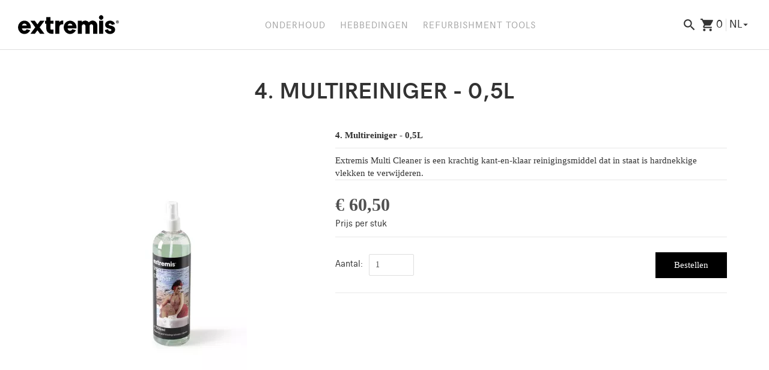

--- FILE ---
content_type: image/svg+xml
request_url: https://shop.extremis.com/Files/6/95000/95445/Protom/166247/Media/extremis-logo.svg
body_size: 1729
content:
<svg id="Laag_1" data-name="Laag 1" xmlns="http://www.w3.org/2000/svg" viewBox="0 0 166.9167 30.9904"><defs><style>.cls-1{fill:#000100;}</style></defs><title>extremis-logo</title><g id="Layer3_1_FILL" data-name="Layer3 1 FILL"><path class="cls-1" d="M28.2957,9.5831H20.9894L29.0313,20.469l-7.9437,10.69h7.3063L32.66,25.3725l4.3151,5.7862h7.3063l-7.9437-10.69L44.3794,9.5831H37.0731L32.66,15.5164,28.2957,9.5831M21.725,20.469a11.39,11.39,0,0,0-.3923-3.04,10.5174,10.5174,0,0,0-2.746-4.7564A10.0025,10.0025,0,0,0,11.1333,9.485a10.1606,10.1606,0,0,0-7.5024,3.1873A10.8865,10.8865,0,0,0,.5417,20.469a10.8267,10.8267,0,0,0,3.0892,7.7476,10.0866,10.0866,0,0,0,7.5024,3.2363,9.9306,9.9306,0,0,0,7.4534-3.2363,11.9169,11.9169,0,0,0,2.1085-2.9421l-6.0314-1.5691-0.6375,1.1769A3.8464,3.8464,0,0,1,11.0352,26.01a3.5077,3.5077,0,0,1-3.1873-1.52,5.418,5.418,0,0,1-.8336-2.1576H21.5779a11.3294,11.3294,0,0,0,.1471-1.8633M7.946,15.7615a3.7518,3.7518,0,0,1,3.1383-1.373,3.9755,3.9755,0,0,1,2.9421,1.0788,2.79,2.79,0,0,1,.9317,1.9614H7.1124a4.4324,4.4324,0,0,1,.8336-1.6672M59.09,9.5831H54.1864V3.6988h-6.865V9.5831H45.36v4.9035h1.9614v8.5322a8.5207,8.5207,0,0,0,2.2556,5.59,9.3045,9.3045,0,0,0,6.0314,2.55H59.09v-6.865H55.6575a1.5786,1.5786,0,0,1-1.0788-.4413,1.3306,1.3306,0,0,1-.3923-0.9807V14.4866H59.09V9.5831m16.28-.2452a6.3691,6.3691,0,0,0-3.7757.4413,7.34,7.34,0,0,0-2.6969,2.1085V9.5831h-6.865V31.1587h6.865V20.469Q69.24,14.6828,75.37,15.7125V9.3379M88.168,9.5831H85.1768a10.0849,10.0849,0,0,0-6.0314,3.0892,10.8865,10.8865,0,0,0-3.0892,7.7966,10.8267,10.8267,0,0,0,3.0892,7.7476,10.3989,10.3989,0,0,0,5.0016,2.9421,10.2807,10.2807,0,0,0,2.5008.2942,10.89,10.89,0,0,0,2.55-.2942,10.1191,10.1191,0,0,0,4.9035-2.9421,10.7677,10.7677,0,0,0,2.1576-3.04l-6.1294-1.52v0.049h0.049L89.541,24.8821A3.8464,3.8464,0,0,1,86.55,26.01a3.5077,3.5077,0,0,1-3.1873-1.52,5.8377,5.8377,0,0,1-.8336-2.1576H97.0925a11.9381,11.9381,0,0,0-.2452-4.9035,10.5174,10.5174,0,0,0-2.746-4.7564A9.8414,9.8414,0,0,0,88.168,9.5831m-4.7074,6.1785a3.7518,3.7518,0,0,1,3.1383-1.373,3.9755,3.9755,0,0,1,2.9421,1.0788,2.79,2.79,0,0,1,.9317,1.9614H82.676a3.9577,3.9577,0,0,1,.7846-1.6672m51.144-6.1785V31.1587h6.865V9.5831h-6.865m-10.7388-.2452a7.8791,7.8791,0,0,0-2.01.2452,7.0518,7.0518,0,0,0-2.9421,1.52,3.5277,3.5277,0,0,0-.5394.4413,7.3649,7.3649,0,0,0-.6865.7846,7.7337,7.7337,0,0,0-4.0209-2.746,8.2578,8.2578,0,0,0-2.01-.2452,7.4067,7.4067,0,0,0-5.3449,2.2066l-0.1471.1471V9.5831h-6.865V31.1587h6.865V18.3114a2.9218,2.9218,0,0,1,.8826-2.01,2.9609,2.9609,0,0,1,4.119,0,2.9218,2.9218,0,0,1,.8826,2.01V31.1587h6.865V18.2624a2.2344,2.2344,0,0,1,.3432-1.2259,2.8344,2.8344,0,0,1,.5394-0.7355,2.9609,2.9609,0,0,1,4.119,0,2.9218,2.9218,0,0,1,.8826,2.01V31.1587h6.865V16.7913a7.3768,7.3768,0,0,0-2.3047-5.2468,7.5983,7.5983,0,0,0-3.4325-1.9614,8.4623,8.4623,0,0,0-2.0595-.2452m16.77-2.55a3.5423,3.5423,0,0,0,1.0788-2.5989A3.5424,3.5424,0,0,0,140.6359,1.59a3.67,3.67,0,0,0-5.1977,0,3.5424,3.5424,0,0,0-1.0788,2.5989,3.5423,3.5423,0,0,0,1.0788,2.5989,3.67,3.67,0,0,0,5.1977,0M161.1328,24.637v-0.049a6.5213,6.5213,0,0,0-4.7074-6.2275,10.4765,10.4765,0,0,0-1.6182-.49,13.2,13.2,0,0,1-3.8248-1.1769,1.1355,1.1355,0,0,1-.5394-0.9317q0-1.52,2.3537-1.5691a2.5556,2.5556,0,0,1,2.3047,1.1278,3.0205,3.0205,0,0,1,.49,1.1768l5.1487-1.2749a6.1272,6.1272,0,0,0-2.3047-3.8738,8.6642,8.6642,0,0,0-5.7372-1.9614,8.8578,8.8578,0,0,0-5.7862,1.9614,6.2186,6.2186,0,0,0-2.3537,4.9035,5.81,5.81,0,0,0,1.52,3.9719,8.47,8.47,0,0,0,4.4132,2.1085q0.8826,0.1961,1.6182.3923A5.7177,5.7177,0,0,1,154.66,24a1.5481,1.5481,0,0,1,.2942,1.03q0,1.6182-2.2556,1.6182a3.0224,3.0224,0,0,1-2.746-1.52l-0.5884-1.52-5.1978,1.324a6.0839,6.0839,0,0,0,2.4518,4.5113,9.1811,9.1811,0,0,0,6.0314,2.0595,8.989,8.989,0,0,0,5.9823-2.0595,5.91,5.91,0,0,0,2.5008-4.8055m5.59-14.8087a2.1959,2.1959,0,0,0-1.6672-.7355,2.4652,2.4652,0,0,0-1.8143.7355,2.4362,2.4362,0,0,0-.6865,1.7162,2.4962,2.4962,0,0,0,.6865,1.7653,2.5587,2.5587,0,0,0,1.8143.6865,2.27,2.27,0,0,0,1.6672-.6865,2.4075,2.4075,0,0,0,.7355-1.7653,2.3522,2.3522,0,0,0-.7355-1.7162m-0.2942,3.0892a1.8817,1.8817,0,0,1-1.373.5884,1.9374,1.9374,0,0,1-1.422-.5884,1.7806,1.7806,0,0,1-.5884-1.373,1.8817,1.8817,0,0,1,.5884-1.373,1.9374,1.9374,0,0,1,1.422-.5884,1.8817,1.8817,0,0,1,1.373.5884,1.968,1.968,0,0,1,.5394,1.373,1.86,1.86,0,0,1-.5394,1.373m-0.49-1.9124a0.8025,0.8025,0,0,0-.2452-0.5884,0.9893,0.9893,0,0,0-.6375-0.1961h-1.03v2.6479h0.6375V11.7406H164.81l0.8336,1.1278h0.5884l-0.7846-1.1278,0.1961-.0981a0.71,0.71,0,0,0,.2942-0.6375m-0.5884,0v0.1471a0.4,0.4,0,0,1-.2942.0981h-0.3923V10.76h0.3923a0.5273,0.5273,0,0,1,.2942.0981v0.1471Z" transform="translate(-0.5417 -0.5115)"/></g></svg>

--- FILE ---
content_type: image/svg+xml
request_url: https://shop.extremis.com/Files/6/95000/95445/Protom/166247/Media/pay-icons.svg
body_size: 9701
content:
<svg id="Laag_1" data-name="Laag 1" xmlns="http://www.w3.org/2000/svg" viewBox="0 0 276.1035 23.6369"><defs><style>.cls-1,.cls-2{fill:#fff;}.cls-1,.cls-3{fill-rule:evenodd;}.cls-3{fill:none;stroke:#fff;stroke-miterlimit:10;}</style></defs><title>pay-icons</title><path class="cls-1" d="M26.1807,4.4766l-0.1745.84a3.3365,3.3365,0,0,1,1.4732-.2538c0.3683,0.0195.2522,0.2929-.0387,0.2929a1.4875,1.4875,0,0,0-1.6089.996c-0.2326,1.3476,1.4732,1.2108,1.9385.9179L27.8089,7.367h1.008v-2.07C28.8169,4.32,27.2662,4.1055,26.1807,4.4766ZM27.7315,6.41c0,0.41-.7949.5272-0.7949,0.0977a0.6826,0.6826,0,0,1,.7949-0.4687V6.41Z" transform="translate(-1 -0.1967)"/><path class="cls-2" d="M33.9733,22.7358H3.8109A2.6462,2.6462,0,0,1,1,20.0419V3.9883A2.6149,2.6149,0,0,1,3.8109,1.2945H33.9733a2.615,2.615,0,0,1,2.8109,2.6939V20.0419A2.6353,2.6353,0,0,1,33.9733,22.7358ZM3.8109,1.6825A2.2456,2.2456,0,0,0,1.388,3.9883V20.0419a2.2911,2.2911,0,0,0,2.4229,2.3059H33.9733a2.2457,2.2457,0,0,0,2.4229-2.3059V3.9884a2.2418,2.2418,0,0,0-2.4229-2.3059H3.8109Z" transform="translate(-1 -0.1967)"/><polygon class="cls-1" points="10.797 13.498 16.303 13.498 19.385 10.197 24.909 10.197 20.218 15.431 2.869 15.431 2.869 11.936 12.174 11.936 10.797 13.498 10.797 13.498"/><polygon class="cls-3" points="24.909 10.197 19.385 10.197 16.303 13.518 10.759 13.518 15.45 8.284 32.818 8.284 32.818 11.76 23.514 11.76 24.909 10.197 24.909 10.197"/><path class="cls-1" d="M31.5889,7.1912a1.7386,1.7386,0,0,1-.8917.2343,1.6327,1.6327,0,0,1-1.6864-1.5819,1.5708,1.5708,0,0,1,1.6283-1.5819,1.8948,1.8948,0,0,1,.95.2148V5.4531a1.1913,1.1913,0,0,0-.8142-0.2344,0.6834,0.6834,0,0,0-.6784.664,0.6434,0.6434,0,0,0,.6784.5664,1.1453,1.1453,0,0,0,.8142-0.2148V7.1912h0Z" transform="translate(-1 -0.1967)"/><path class="cls-1" d="M33.8569,6.4491V7.1912a1.01,1.01,0,0,1-1.7058-.5859V5.2384H31.7633V4.34h0.3878V3.6173l1.0855-.5861V4.34h0.62V5.16H33.2947V6.43c0,0.2344.3877,0.2148,0.5622,0.02h0Z" transform="translate(-1 -0.1967)"/><path class="cls-1" d="M25.6379,6.4491V7.1912a1.0075,1.0075,0,0,1-1.7058-.5859V5.2384H23.5444V4.34H23.932V3.6173l1.1049-.5861V4.34h0.6009V5.16H25.0563V6.43c0,0.2344.407,0.2148,0.5815,0.02h0Z" transform="translate(-1 -0.1967)"/><path class="cls-1" d="M16.5853,7.1912a1.7013,1.7013,0,0,1-2.5588-1.3476,1.5661,1.5661,0,0,1,1.6089-1.5819,1.8951,1.8951,0,0,1,.95.2148V5.4531a1.17,1.17,0,0,0-.7948-0.2344,0.6877,0.6877,0,0,0-.6978.664,0.6625,0.6625,0,0,0,.6978.5664,1.1213,1.1213,0,0,0,.7948-0.2148V7.1912h0Z" transform="translate(-1 -0.1967)"/><path class="cls-1" d="M13.8133,5.3944V7.367H12.7278V5.6678a0.4363,0.4363,0,1,0-.8723,0V7.367H10.77V4.34h1.105V4.5937a1.1563,1.1563,0,0,1,1.9384.8007h0Z" transform="translate(-1 -0.1967)"/><path class="cls-1" d="M23.3892,5.3944V7.367H22.3037V5.6678a0.4363,0.4363,0,1,0-.8723,0V7.367H20.3458V4.34h1.0856V4.5937a1.168,1.168,0,0,1,1.9577.8007h0Z" transform="translate(-1 -0.1967)"/><path class="cls-1" d="M25.0563,6.43V5.16h0.5815V4.34H25.0369V3.0313l-1.1049.5861V4.34H23.5444V5.2384H23.932v1.367a1.0075,1.0075,0,0,0,1.7058.5859V6.4491c-0.1745.1953-.5815,0.2148-0.5815-0.02h0Z" transform="translate(-1 -0.1967)"/><path class="cls-1" d="M16.5853,6.2343a1.1213,1.1213,0,0,1-.7948.2148,0.6625,0.6625,0,0,1-.6978-0.5664,0.6877,0.6877,0,0,1,.6978-0.664,1.17,1.17,0,0,1,.7948.2344V4.4766a1.8951,1.8951,0,0,0-.95-0.2148,1.5661,1.5661,0,0,0-1.6089,1.5819,1.7013,1.7013,0,0,0,2.5588,1.3476V6.2343h0Z" transform="translate(-1 -0.1967)"/><path class="cls-1" d="M11.8749,4.5937V4.34H10.77V7.367h1.0855V5.6678a0.4363,0.4363,0,1,1,.8723,0V7.367h1.0855V5.3944a1.1563,1.1563,0,0,0-1.9384-.8007h0Z" transform="translate(-1 -0.1967)"/><path class="cls-1" d="M21.4314,4.5937V4.34H20.3458V7.367h1.0856V5.6678a0.4363,0.4363,0,1,1,.8723,0V7.367h1.0855V5.3944a1.168,1.168,0,0,0-1.9577-.8007h0Z" transform="translate(-1 -0.1967)"/><path class="cls-1" d="M31.5889,6.2343a1.1453,1.1453,0,0,1-.8142.2148,0.6434,0.6434,0,0,1-.6784-0.5664,0.6834,0.6834,0,0,1,.6784-0.664,1.1913,1.1913,0,0,1,.8142.2344V4.4766a1.8948,1.8948,0,0,0-.95-0.2148,1.5708,1.5708,0,0,0-1.6283,1.5819,1.6327,1.6327,0,0,0,1.6864,1.5819,1.7386,1.7386,0,0,0,.8917-0.2343V6.2343h0Z" transform="translate(-1 -0.1967)"/><path class="cls-1" d="M33.2947,6.43V5.16h0.5622V4.34h-0.62V3.0313l-1.0855.5861V4.34H31.7633V5.2384h0.3878v1.367a1.01,1.01,0,0,0,1.7058.5859V6.4491c-0.1745.1953-.5622,0.2148-0.5622-0.02h0Z" transform="translate(-1 -0.1967)"/><path class="cls-1" d="M18.4462,4.2422a1.6447,1.6447,0,0,0-1.6671,1.6014,1.6367,1.6367,0,0,0,1.6865,1.6015,1.5883,1.5883,0,0,0,1.6671-1.5624A1.6447,1.6447,0,0,0,18.4462,4.2422Zm0.0194,2.2459a0.616,0.616,0,0,1-.601-0.6445,0.5714,0.5714,0,0,1,.601-0.6053,0.5969,0.5969,0,0,1,.62.6443A0.623,0.623,0,0,1,18.4656,6.4882Z" transform="translate(-1 -0.1967)"/><path class="cls-1" d="M7.8623,4.4766l-0.1551.84A3.177,3.177,0,0,1,9.161,5.0626C9.51,5.082,9.3937,5.3555,9.1029,5.3555a1.465,1.465,0,0,0-1.59.996C7.242,7.699,9.006,7.5623,9.4518,7.2693L9.4711,7.367h1.0274v-2.07C10.4985,4.32,8.9478,4.1055,7.8623,4.4766ZM9.413,6.41c0,0.41-.8142.5272-0.8142,0.0977A0.6939,0.6939,0,0,1,9.413,6.039V6.41Z" transform="translate(-1 -0.1967)"/><path class="cls-1" d="M26.1807,4.4766l-0.1745.84a3.3365,3.3365,0,0,1,1.4732-.2538c0.3683,0.0195.2522,0.2929-.0387,0.2929a1.4875,1.4875,0,0,0-1.6089.996c-0.2326,1.3476,1.4732,1.2108,1.9385.9179L27.8089,7.367h1.008v-2.07C28.8169,4.32,27.2662,4.1055,26.1807,4.4766ZM27.7315,6.41c0,0.41-.7949.5272-0.7949,0.0977a0.6826,0.6826,0,0,1,.7949-0.4687V6.41Z" transform="translate(-1 -0.1967)"/><path class="cls-1" d="M6.7186,5.0039a1.2559,1.2559,0,0,0-.8142-2.1873H3.8884V7.3475H6.0595A1.2517,1.2517,0,0,0,6.7186,5.0039ZM5.129,3.7344a1.29,1.29,0,0,1,.4847,0C6.1758,3.9883,5.982,4.5937,5.633,4.5937H5.129V3.7344ZM5.633,6.4491H5.129V5.5312H5.6137A0.4591,0.4591,0,1,1,5.633,6.4491Z" transform="translate(-1 -0.1967)"/><polygon class="cls-1" points="4.982 19.669 5.874 18.38 5.874 20.939 7.037 20.939 7.056 16.506 5.874 16.506 4.982 17.834 4.071 16.506 2.888 16.506 2.908 20.939 4.071 20.939 4.071 18.38 4.982 19.669 4.982 19.669"/><path class="cls-1" d="M18.6207,19.3584a0.7757,0.7757,0,0,1,.6978-0.4688,0.9238,0.9238,0,0,1,.504.1757V18.1084a0.5106,0.5106,0,0,0-.407-0.1563,1.1573,1.1573,0,0,0-.7948.3516V17.9912H17.5739v3.1443h1.0467V19.3584h0Z" transform="translate(-1 -0.1967)"/><path class="cls-1" d="M9.7038,20.94a3.0585,3.0585,0,0,0,1.1049.2149c1.1243,0,1.4539-.5859,1.4539-1.0741a1.133,1.133,0,0,0-1.1049-.957,0.3183,0.3183,0,0,1-.2908-0.1564c0-.078.0582-0.1758,0.31-0.1758a2.2405,2.2405,0,0,1,.7948.1758l-0.0388-.82a3.5245,3.5245,0,0,0-1.008-.1757,1.0929,1.0929,0,0,0-1.2019,1.0155,0.9153,0.9153,0,0,0,.9111.8593,0.45,0.45,0,0,1,.4458.2344c0,0.1562-.155.1953-0.31,0.1953a2.3548,2.3548,0,0,1-1.0661-.1953V20.94h0Z" transform="translate(-1 -0.1967)"/><path class="cls-1" d="M13.6776,20.1786V18.89h0.601V18.05h-0.64V16.7022l-1.1049.5859V18.05H12.1463v0.8984H12.534v1.4062a1.03,1.03,0,0,0,1.7446.5858V20.1786c-0.1745.1758-.601,0.2149-0.601,0h0Z" transform="translate(-1 -0.1967)"/><polygon class="cls-1" points="8.51 20.9 8.51 17.853 7.347 17.853 7.347 20.9 8.51 20.9 8.51 20.9"/><path class="cls-1" d="M8.9283,17.9521a0.6478,0.6478,0,0,0,.64-0.6445,0.6277,0.6277,0,0,0-.64-0.6054,0.6062,0.6062,0,0,0-.6009.6054,0.6281,0.6281,0,0,0,.6009.6445h0Z" transform="translate(-1 -0.1967)"/><path class="cls-1" d="M28.0416,20.94a3.0588,3.0588,0,0,0,1.1049.2149c1.1243,0,1.4732-.5859,1.4732-1.0741a1.138,1.138,0,0,0-1.1243-.957,0.3183,0.3183,0,0,1-.2908-0.1564c0-.078.0582-0.1758,0.33-0.1758a2.3352,2.3352,0,0,1,.7947.1758l-0.0581-.82a3.5244,3.5244,0,0,0-1.008-.1757,1.0929,1.0929,0,0,0-1.2018,1.0155,0.9153,0.9153,0,0,0,.9111.8593,0.45,0.45,0,0,1,.4458.2344c0,0.1562-.1551.1953-0.31,0.1953a2.3547,2.3547,0,0,1-1.0661-.1953V20.94h0Z" transform="translate(-1 -0.1967)"/><path class="cls-1" d="M24.63,19.8466a1.6573,1.6573,0,0,1-1.1438.332,1.3836,1.3836,0,0,1-1.3956-1.23,1.2463,1.2463,0,0,1,1.3956-1.328,1.5809,1.5809,0,0,1,1.1438.3516V16.917a2.7137,2.7137,0,0,0-1.3182-.2734,2.2621,2.2621,0,0,0-2.3649,2.2655,2.3537,2.3537,0,0,0,2.4424,2.2655,2.4439,2.4439,0,0,0,1.2407-.3125V19.8466h0Z" transform="translate(-1 -0.1967)"/><path class="cls-1" d="M31.86,18.2842v-1.582H30.7747v4.4333H31.86V19.3974a0.4458,0.4458,0,1,1,.8917,0v1.7381h1.1049V19.124a1.1957,1.1957,0,0,0-1.9966-.84h0Z" transform="translate(-1 -0.1967)"/><path class="cls-1" d="M15.3447,19.71h2.0161c0-1.0546-.4266-1.7382-1.4927-1.7382a1.5631,1.5631,0,0,0-1.6089,1.6209,1.6168,1.6168,0,0,0,1.7252,1.621,2.2321,2.2321,0,0,0,1.3182-.3515V19.9637a2.4963,2.4963,0,0,1-1.0661.3125C15.6549,20.2762,15.3447,20.12,15.3447,19.71Zm0.4653-.9961a0.4246,0.4246,0,0,1,.4846.3907H15.3059A0.475,0.475,0,0,1,15.81,18.7138Z" transform="translate(-1 -0.1967)"/><path class="cls-1" d="M25.1532,18.1475l-0.1551.84a3.4176,3.4176,0,0,1,1.4926-.2538c0.3683,0.02.252,0.3124-.0388,0.3124a1.4853,1.4853,0,0,0-1.6283.996c-0.252,1.3671,1.4926,1.25,1.9579.9571l0.0388,0.078h1.0467V18.9676C27.8671,17.9717,26.2776,17.7763,25.1532,18.1475Zm1.59,1.953c0,0.43-.8142.5273-0.8142,0.0976,0-.3906.6009-0.4882,0.8142-0.4686V20.1Z" transform="translate(-1 -0.1967)"/><path class="cls-1" d="M88.9375,16.7554a0.4136,0.4136,0,1,1-.4043.4121,0.4007,0.4007,0,0,1,.4043-0.4121V16.6728a0.4962,0.4962,0,1,0,.5014.4947,0.4955,0.4955,0,0,0-.5014-0.4947v0.0826h0Z" transform="translate(-1 -0.1967)"/><path class="cls-1" d="M88.8325,16.9563h0.1181c0.06,0,.1248.0131,0.1248,0.0839,0,0.088-.0657.0933-0.1392,0.0933H88.8325v0.0734h0.1l0.1509,0.2481H89.18l-0.1629-.252a0.1489,0.1489,0,0,0,.1484-0.1575,0.1616,0.1616,0,0,0-.2022-0.1628H88.7458V17.455h0.0867V16.9563h0Z" transform="translate(-1 -0.1967)"/><path class="cls-1" d="M77.176,0.2679A11.6987,11.6987,0,0,0,69.6851,2.966a11.7472,11.7472,0,1,0,0,18.0983A11.7473,11.7473,0,1,0,77.176.2679Zm0,22.6314A10.7772,10.7772,0,0,1,70.32,20.4565a11.7282,11.7282,0,0,0,3.1069-5.0628l-0.9043,0a10.8539,10.8539,0,0,1-2.8562,4.5,10.8876,10.8876,0,0,1-2.8379-4.4944H65.9235a11.7439,11.7439,0,0,0,3.075,5.05A10.87,10.87,0,1,1,62.1726,1.1309a10.8089,10.8089,0,0,1,6.8259,2.4507,11.7446,11.7446,0,0,0-3.075,5.05h0.9045A10.8879,10.8879,0,0,1,69.666,4.1371a10.8544,10.8544,0,0,1,2.8562,4.5l0.9043,0A11.7287,11.7287,0,0,0,70.32,3.5739,10.88,10.88,0,1,1,77.176,22.8994Z" transform="translate(-1 -0.1967)"/><path class="cls-1" d="M80.0607,14.5652l0.7517-4.0276h0.95l0.0991,0.3971a1.3227,1.3227,0,0,1,1.05-.3971l-0.2978,1.0494c-0.2694,0-.78-0.0706-1.106,1.1345l-0.34,1.8438H80.0607Z" transform="translate(-1 -0.1967)"/><path class="cls-1" d="M65.4974,9.5141h1.0953l-0.2247,1.067h0.59l-0.1964.87H66.2L65.8906,13.08c-0.0563.309-.028,0.59,0.6039,0.4916l-0.07.8142a1.5541,1.5541,0,0,1-.8144.1966,0.9135,0.9135,0,0,1-.87-1.25l0.7579-3.8187h0Z" transform="translate(-1 -0.1967)"/><path class="cls-1" d="M70.243,12.7712c0.1264-.6459.4212-2.2464-1.5021-2.2464a2.1063,2.1063,0,0,0-2.0359,2.0076A1.7561,1.7561,0,0,0,68.53,14.5683a3.7451,3.7451,0,0,0,1.4043-.1825l0.1684-.8283a7.9342,7.9342,0,0,1-1.2358.0981c-0.4352,0-1.1369.0283-1.0109-.8844H70.243ZM67.98,11.8274l-0.0223.0894,0.0223-.0894h0Zm0.8171-.5162a0.5235,0.5235,0,0,1,.4912.73H67.9264A0.8424,0.8424,0,0,1,68.797,11.3112Z" transform="translate(-1 -0.1967)"/><path class="cls-1" d="M64.4587,11.48l0.2525-.8144a2.615,2.615,0,0,0-1.0811-.1544c-0.1543,0-1.469-.016-1.6706.9548a0.9055,0.9055,0,0,0,.379,1.1652c0.4213,0.1825.66,0.351,0.8847,0.4633a0.3177,0.3177,0,0,1-.1405.6036,4.3224,4.3224,0,0,1-1.446-.0981l-0.1544.8283a4.4606,4.4606,0,0,0,1.2917.14,1.53,1.53,0,0,0,1.7547-1.1372,0.8768,0.8768,0,0,0-.379-0.9826,6.1863,6.1863,0,0,0-.7862-0.4355c-0.2246-.0982-0.3931-0.4771.0141-0.5894a3.5776,3.5776,0,0,1,1.0811.0561h0Z" transform="translate(-1 -0.1967)"/><polygon class="cls-1" points="56.355 14.372 57.267 9.514 55.47 9.514 54.136 12.462 53.926 9.514 52.171 9.514 51.23 14.372 52.325 14.372 52.999 10.862 53.294 14.372 54.333 14.372 55.863 10.946 55.217 14.372 56.355 14.372 56.355 14.372"/><path class="cls-2" d="M58.8516,10.5945h0Z" transform="translate(-1 -0.1967)"/><path class="cls-2" d="M58.592,10.6454l0.2113-.0415Z" transform="translate(-1 -0.1967)"/><path class="cls-2" d="M58.5618,10.6514l0.0285-.0056Z" transform="translate(-1 -0.1967)"/><path class="cls-2" d="M59.9939,10.5108a7.4663,7.4663,0,0,0-1.4321.1406l-0.1685.87a11.9824,11.9824,0,0,1,1.3619-.1264c0.3793,0.0141.8-.042,0.674,0.5615-0.2809.0283-2.2465-.2808-2.5551,1.404a1.0645,1.0645,0,0,0,1.151,1.2216,1.4232,1.4232,0,0,0,.9127-0.2386l0.1406,0.2245H61.103l0.4355-2.19A1.3708,1.3708,0,0,0,59.9939,10.5108Zm0.1685,2.6957a0.7467,0.7467,0,0,1-.9406.4633c-0.3651-.1405-0.267-0.5616.0841-0.8a1.2232,1.2232,0,0,1,.9409-0.0982Z" transform="translate(-1 -0.1967)"/><path class="cls-1" d="M76.308,10.8336a1.3941,1.3941,0,0,0-.8424-0.1963,1.509,1.509,0,0,0-1.3337,1.3336c-0.1825,1.1652.6177,1.7409,1.7409,1.3619l0.3229,0.9827a2.9294,2.9294,0,0,1-1.3337.2528c-1.1372,0-2.3728-1.0107-1.8112-3.0607a2.6394,2.6394,0,0,1,2.471-2.0358,1.815,1.815,0,0,1,1.5025.6459l-0.7163.7159h0Z" transform="translate(-1 -0.1967)"/><path class="cls-1" d="M85.9392,9.458l-0.2945,1.5442a1.1549,1.1549,0,0,0-.8566-0.4773c-0.6036,0-1.5445-.1122-2.0778,1.7127-0.3564,1.22.3648,2.3307,1.1511,2.3307a1.9276,1.9276,0,0,0,.9547-0.3228l0.1406,0.3228h1.1793l0.9547-5.11H85.9392Zm-0.6877,3.1869a1.0125,1.0125,0,0,1-.8565.8144,0.7284,0.7284,0,0,1-.5616-1.0108c0.2362-.88,1.0109-1.2354,1.3479-0.7862A1.3293,1.3293,0,0,1,85.2515,12.6448Z" transform="translate(-1 -0.1967)"/><path class="cls-2" d="M77.2111,10.6284l-0.0866.017Z" transform="translate(-1 -0.1967)"/><path class="cls-2" d="M77.2288,10.625l-0.0177.0035Z" transform="translate(-1 -0.1967)"/><path class="cls-2" d="M77.38,10.5953h0Z" transform="translate(-1 -0.1967)"/><path class="cls-2" d="M77.2288,10.625l0.11-.0216Z" transform="translate(-1 -0.1967)"/><path class="cls-2" d="M78.5263,10.5108a7.4661,7.4661,0,0,0-1.4321.1406l-0.1685.87a11.9821,11.9821,0,0,1,1.3619-.1264c0.3793,0.0141.8-.042,0.6739,0.5615-0.2808.0283-2.2463-.2808-2.555,1.404a1.0646,1.0646,0,0,0,1.1511,1.2216,1.4235,1.4235,0,0,0,.9127-0.2386l0.1405,0.2245h1.0246l0.4355-2.19A1.3707,1.3707,0,0,0,78.5263,10.5108Zm0.1685,2.6957a0.7467,0.7467,0,0,1-.9406.4633c-0.3651-.1405-0.267-0.5616.0841-0.8a1.223,1.223,0,0,1,.9409-0.0982Z" transform="translate(-1 -0.1967)"/><path class="cls-2" d="M77.0942,10.6514l0.0285-.0056Z" transform="translate(-1 -0.1967)"/><path class="cls-1" d="M70.2746,14.5683l0.7438-3.9871h0.9409l0.0982,0.3931a1.3086,1.3086,0,0,1,1.0388-.3931L72.8154,11.634c-0.2667,0-.7862-0.0841-1.109,1.109l-0.3369,1.8253H70.2746Z" transform="translate(-1 -0.1967)"/><path class="cls-2" d="M115.91,23.8336a11.8212,11.8212,0,1,1,7.9174-3.0557A11.8322,11.8322,0,0,1,115.91,23.8336Zm0-23.1182a11.3,11.3,0,1,0,0,22.6,11.2078,11.2078,0,0,0,7.569-2.9209l0.001-.001A11.3,11.3,0,0,0,115.91.7153Z" transform="translate(-1 -0.1967)"/><path class="cls-2" d="M131.4205,23.8336a11.8454,11.8454,0,0,1-7.94-3.0557l-0.2148-.193,0.2158-.193c0.2644-.2365.5217-0.4908,0.7775-0.77h-1.8821l-0.0775-.0942a12.28,12.28,0,0,1-.9021-1.25l-0.2512-.3976h4.4257c0.1362-.2244.2608-0.4645,0.3809-0.704h-5.1839l-0.0684-.154c-0.1833-.4128-0.3464-0.8322-0.4847-1.246l-0.1135-.3414h6.5793a11.3456,11.3456,0,0,0,.5176-3.4092,12.0827,12.0827,0,0,0-.2031-2.186h-7.1937l0.0658-.313a11.5937,11.5937,0,0,1,.3475-1.2738l0.0593-.1773H126.5c-0.0917-.2355-0.1945-0.4715-0.2973-0.704h-5.6848l0.1874-.3753c0.2051-.41.4371-0.8281,0.69-1.2419l0.076-.1241h3.7551c-0.1611-.234-0.3353-0.4751-0.5181-0.704h-2.7664L122.3007,4.5a15.2216,15.2216,0,0,1,1.1751-1.2439A11.8181,11.8181,0,1,1,131.4205,23.8336Zm-7.3785-3.2522a11.2995,11.2995,0,1,0-.2142-16.9441c-0.2593.2451-.5131,0.5035-0.7567,0.7709h1.8831l0.0775,0.0942c0.3363,0.4082.64,0.8565,0.899,1.2439L126.2,6.1495h-4.4368c-0.1408.2345-.2745,0.47-0.4,0.704H126.54l0.0684,0.154c0.18,0.4042.3657,0.822,0.5075,1.246l0.114,0.3414h-6.58c-0.078.2462-.1454,0.4867-0.2036,0.7268H127.42l0.0425,0.2072a12.5718,12.5718,0,0,1,.2548,2.4975,11.8449,11.8449,0,0,1-.6017,3.7506l-0.0593.1773h-6.23c0.0856,0.2345.1793,0.47,0.28,0.704h5.6838l-0.2735.5485a10.8928,10.8928,0,0,1-.5845,1.0743l-0.0765.1185h-3.7582c0.1671,0.2426.3424,0.4781,0.5242,0.704h2.767L125.03,19.53A12.5947,12.5947,0,0,1,124.042,20.5814Z" transform="translate(-1 -0.1967)"/><path class="cls-1" d="M138.9835,14.5171a0.3773,0.3773,0,0,1,.3849-0.3623,0.3577,0.3577,0,0,1,.3623.3623,0.3773,0.3773,0,0,1-.3623.3849,0.3968,0.3968,0,0,1-.3849-0.3849h0Zm0.3849,0.2944a0.2808,0.2808,0,0,0,.2717-0.2944,0.2616,0.2616,0,0,0-.2717-0.2717,0.2807,0.2807,0,0,0-.2944.2717,0.3,0.3,0,0,0,.2944.2944h0Zm-0.0453-.1358h-0.0905v-0.317h0.1358a0.109,0.109,0,0,1,.0905.0227,0.12,0.12,0,0,1,.0453.0679,0.0792,0.0792,0,0,1-.0679.0906l0.0679,0.1358h-0.0906l-0.0453-.1132h-0.0453v0.1132h0Zm0-.1812h0.0906V14.4265h-0.0906v0.0679h0Z" transform="translate(-1 -0.1967)"/><polygon class="cls-1" points="113.461 14.705 112.012 14.705 112.872 10.199 110.902 14.705 109.589 14.705 109.363 10.222 108.502 14.705 107.189 14.705 108.299 8.841 110.563 8.841 110.676 12.464 112.261 8.841 114.593 8.841 113.461 14.705 113.461 14.705"/><path class="cls-1" d="M130.5377,14.8341a3.6457,3.6457,0,0,1-1.0416.1585,0.9816,0.9816,0,0,1-1.1322-1.0416,3.0928,3.0928,0,0,1,.0453-0.43l0.0905-.4755,0.068-.3623,0.6566-3.6455h1.4265l-0.2038,1.0868h0.7472l-0.2038,1.1548h-0.7472l-0.3623,1.9926a1.1474,1.1474,0,0,0-.0453.2038c0,0.2491.1585,0.3623,0.4981,0.3623a1.6258,1.6258,0,0,0,.385-0.0452l-0.1811,1.0416h0Z" transform="translate(-1 -0.1967)"/><path class="cls-1" d="M134.7266,10.17a0.3915,0.3915,0,0,0-.1585-0.0453,0.1738,0.1738,0,0,1-.1133-0.0453h-0.1584a1.487,1.487,0,0,0-1.2454.77l0.1358-.7246h-1.3133l-0.8831,4.7777H132.44c0.5208-2.9209.7246-3.4417,1.4265-3.4417,0.0453,0,.1133.0226,0.1812,0.0226l0.1585,0.0453,0.5208-1.3586h0Z" transform="translate(-1 -0.1967)"/><path class="cls-1" d="M124.8316,11.6414a1.3981,1.3981,0,0,0,1.11,1.3133c0.5887,0.2491.6793,0.317,0.6793,0.5435,0,0.2944-.2717.43-0.8378,0.43a4.6427,4.6427,0,0,1-1.3133-.2038l-0.1811,1.11h0.0679l0.249,0.0679c0.0906,0,.2264.0227,0.385,0.0227a5.8127,5.8127,0,0,0,.8151.0453c1.5171,0,2.2417-.4981,2.2417-1.585a1.3248,1.3248,0,0,0-1.0416-1.3359c-0.6114-.2264-0.6793-0.2944-0.6793-0.5208,0-.2491.2491-0.3849,0.7246-0.3849a9.2163,9.2163,0,0,1,1.0416.0679l0.2038-1.0868a8.56,8.56,0,0,0-1.268-.0906c-1.63,0-2.1964.7246-2.1964,1.6077h0Z" transform="translate(-1 -0.1967)"/><path class="cls-1" d="M119.1256,14.902h-1.1774l0.0227-.4981a1.9653,1.9653,0,0,1-1.5171.566,1.2422,1.2422,0,0,1-1.3133-1.2906c0-1.1548.9283-1.8341,2.5361-1.8341a5.7528,5.7528,0,0,1,.5887.0226,0.905,0.905,0,0,0,.0453-0.2944c0-.3169-0.2491-0.43-0.9283-0.43a6.1054,6.1054,0,0,0-1.1774.1132l-0.2038.0679-0.1358.0226,0.2038-1.0642a6.55,6.55,0,0,1,1.7209-.2491c1.2454,0,1.8793.4755,1.8793,1.3812a5.0424,5.0424,0,0,1-.1132.951l-0.2944,1.6982-0.0453.2944-0.0453.2491-0.0226.1585-0.0227.1358h0Zm-1.0416-2.1284a1.8485,1.8485,0,0,0-.317-0.0227c-0.8152,0-1.2227.2491-1.2227,0.7246a0.4637,0.4637,0,0,0,.4981.4982,1.111,1.111,0,0,0,1.0416-1.2h0Z" transform="translate(-1 -0.1967)"/><path class="cls-1" d="M123.858,14.7888a5.4911,5.4911,0,0,1-1.4718.2038c-1.6077,0-2.4455-.7472-2.4455-2.1511a2.6071,2.6071,0,0,1,2.5134-2.83,1.7132,1.7132,0,0,1,1.9246,1.7209,4.8333,4.8333,0,0,1-.1584,1.1774h-2.8757V13.068c0,0.5435.4075,0.8378,1.2454,0.8378a3.823,3.823,0,0,0,1.4944-.2943l-0.2264,1.1774h0Zm-0.77-2.83V11.7094a0.5919,0.5919,0,0,0-.6793-0.6113,0.9594,0.9594,0,0,0-.9057.86h1.585Z" transform="translate(-1 -0.1967)"/><path class="cls-1" d="M139.21,12.7284a2.5466,2.5466,0,0,1-2.8077,2.2869,2.03,2.03,0,0,1-2.2643-2.1964,2.674,2.674,0,0,1,2.83-2.83,2.0824,2.0824,0,0,1,2.2869,2.1511,2.4875,2.4875,0,0,1-.0453.5887h0Zm-1.4945-.6114a0.807,0.807,0,0,0-.7925-0.951,1.4879,1.4879,0,0,0-1.1774,1.63,0.9069,0.9069,0,0,0,.8152,1.0642,1.4043,1.4043,0,0,0,1.11-1.1548,2.4877,2.4877,0,0,0,.0453-0.5887h0Z" transform="translate(-1 -0.1967)"/><polygon class="cls-2" points="173.962 18.562 176.255 5.109 179.922 5.109 177.628 18.562 173.962 18.562"/><path class="cls-2" d="M191.9276,5.6366a9.4713,9.4713,0,0,0-3.2866-.565c-3.6234,0-6.1759,1.8247-6.1975,4.44-0.02,1.9331,1.8221,3.0115,3.2132,3.6551,1.4273,0.6594,1.9072,1.08,1.9,1.6689-0.009.9017-1.14,1.3137-2.1939,1.3137a7.6865,7.6865,0,0,1-3.4517-.7062l-0.4725-.2139-0.5147,3.0118a11.61,11.61,0,0,0,4.0848.7178c3.8547,0,6.3571-1.8038,6.3855-4.5964,0.0138-1.53-.9632-2.6952-3.0788-3.6553-1.2818-.6224-2.0668-1.0376-2.0585-1.6679,0-.5592.6644-1.1572,2.1-1.1572a6.7638,6.7638,0,0,1,2.7445.5154l0.3287,0.1553,0.4971-2.9159" transform="translate(-1 -0.1967)"/><path class="cls-2" d="M201.331,5.3183h-2.8336a1.8246,1.8246,0,0,0-1.92,1.1157l-5.446,12.3294h3.8506s0.63-1.6578.7721-2.0217c0.4208,0,4.1615.0058,4.6963,0.0058,0.11,0.4709.4462,2.0159,0.4462,2.0159h3.4027L201.331,5.3183M196.8092,13.99c0.3033-.7752,1.461-3.7608,1.461-3.7608-0.0216.0357,0.301-.7789,0.4862-1.284l0.2479,1.16s0.7022,3.2114.8489,3.8849h-3.044Z" transform="translate(-1 -0.1967)"/><path class="cls-2" d="M171.8866,5.3152l-3.59,9.1744-0.3826-1.8644a10.4991,10.4991,0,0,0-5.0787-5.6436l3.2827,11.7659,3.88-.0045,5.7732-13.4277h-3.8844" transform="translate(-1 -0.1967)"/><path class="cls-2" d="M159.0059,5.5868c4.6,1.1137,7.6444,3.8048,8.9079,7.0384L166.628,6.4428a1.5351,1.5351,0,0,0-1.6622-1.1358" transform="translate(-1 -0.1967)"/><g id="layer1"><g id="g2993"><g id="g2995"><g id="path2997"><path class="cls-2" d="M263.1595,16.18a4.1062,4.1062,0,0,1-.6419.377,2.06,2.06,0,0,1-.8527.2117,1.6954,1.6954,0,0,1-.93-0.2058,0.7487,0.7487,0,0,1-.3186-0.6951,1.56,1.56,0,0,1,.2372-0.9109,1.7076,1.7076,0,0,1,.6974-0.5379,5.4108,5.4108,0,0,1,1.0776-.2757c0.3727-.0536,1.11-0.1506,1.204-0.1512s0.157-.06.1149,0.2265c-0.0187.1245-.2315,1.1214-0.329,1.5746A0.8833,0.8833,0,0,1,263.1595,16.18Zm2.8924-7.0061a5.57,5.57,0,0,0-2.92-.595,11.34,11.34,0,0,0-1.98.1775c-0.4863.085-.5363,0.0991-0.8384,0.1741a1.0655,1.0655,0,0,0-.7175.8645l-0.2.9366c-0.1133.5991,0.1858,0.5743,0.3191,0.5279a7.7058,7.7058,0,0,1,.972-0.3294,6.3375,6.3375,0,0,1,1.5344-.2356,3.5931,3.5931,0,0,1,1.4825.2393,0.8662,0.8662,0,0,1,.4948.8463,0.72,0.72,0,0,1-.0269.2641,0.2568,0.2568,0,0,1-.2359.1684,22.922,22.922,0,0,0-2.4111.2949,6.8359,6.8359,0,0,0-2.0757.6509,3.3492,3.3492,0,0,0-1.4058,1.2679,3.8159,3.8159,0,0,0-.4692,1.9476,2.4478,2.4478,0,0,0,.6672,1.7675,2.3216,2.3216,0,0,0,1.7244.6744,4.0423,4.0423,0,0,0,1.0256-.1095,4.7377,4.7377,0,0,0,.7878-0.3077,3.97,3.97,0,0,0,.6732-0.425c0.2386-.1816.4038-0.3105,0.6158-0.4689l0.0077,0.0151-0.06.3-0.0038.0072,0.0019,0.0056a0.5462,0.5462,0,0,0,.4362.6979l0.0038,0.0063h0.0278l0.0011,0.0016c0.2084,0,.9236,0,1.2579-0.0016h0.2334a0.0286,0.0286,0,0,0,.0231-0.0094,0.8978,0.8978,0,0,0,.7-0.7l1.1938-5.88a3.868,3.868,0,0,0,.0621-0.4818,4.2884,4.2884,0,0,0,.0272-0.4489,2.0272,2.0272,0,0,0-.93-1.8428" transform="translate(-1 -0.1967)"/></g></g><g id="g2999"><g id="g3001"><g id="g3007"><g id="path3009"><path class="cls-2" d="M245.5138,8.7092a1.3838,1.3838,0,0,0-1.027.7142s-2.3426,4.5827-2.5727,5.0407c-0.1251.2462-.2518,0.09-0.273-0.0019-0.017-.1114-0.726-5.0087-0.726-5.0087a0.92,0.92,0,0,0-.892-0.7312l-1.4608.0025a0.5405,0.5405,0,0,0-.4934.7108s1.1166,7.222,1.3343,8.92a2.1061,2.1061,0,0,1-.0113,1.106l-1.4476,2.88c-0.2119.3905-.0959,0.71,0.2545,0.71l1.6928-.0016a1.3558,1.3558,0,0,0,1.0234-.71l6.5121-12.5678s0.6229-1.0737.0484-1.0646c-0.3917.0063-1.9619,0-1.9619,0" transform="translate(-1 -0.1967)"/></g></g><g id="g3011"><g id="path3013"><path class="cls-2" d="M228.4858,7.5342a2.6765,2.6765,0,0,0-.8964-1.0969A3.8228,3.8228,0,0,0,226.17,5.84a10.267,10.267,0,0,0-1.9294-.1753l-3.4125.0028a0.8849,0.8849,0,0,0-.784.7111l-2.3011,11.4148a0.5424,0.5424,0,0,0,.4956.7133h1.6348a0.8686,0.8686,0,0,0,.7832-0.7133l0.5632-2.77a0.8667,0.8667,0,0,1,.779-0.708h0.4673a7.0565,7.0565,0,0,0,4.6643-1.403,4.5785,4.5785,0,0,0,1.6667-3.6963,3.8893,3.8893,0,0,0-.3117-1.6816m-3.53,3.73a3.12,3.12,0,0,1-2.0628.6173h-0.4008a0.543,0.543,0,0,1-.4984-0.7123l0.4921-2.42a0.864,0.864,0,0,1,.7807-0.71l0.5349-.0038a2.3329,2.3329,0,0,1,1.42.3648,1.2836,1.2836,0,0,1,.4709,1.1107,2.1223,2.1223,0,0,1-.737,1.7525" transform="translate(-1 -0.1967)"/></g></g></g></g><g id="g3015"><g id="path3017"><path class="cls-2" d="M258.1659,7.5759a2.7381,2.7381,0,0,0-.9-1.1,3.7578,3.7578,0,0,0-1.4215-.5953,10.04,10.04,0,0,0-1.9229-.1725l-3.42.0019a0.8844,0.8844,0,0,0-.779.7111l-2.2994,11.4182a0.5376,0.5376,0,0,0,.4907.7092l1.6411-.0035a0.8787,0.8787,0,0,0,.7848-0.7058l0.5547-2.771a0.869,0.869,0,0,1,.7854-0.708h0.4665a7.0369,7.0369,0,0,0,4.6651-1.4034,4.6144,4.6144,0,0,0,1.6667-3.7019,4.0406,4.0406,0,0,0-.3117-1.6791M254.6374,11.31a3.1413,3.1413,0,0,1-2.0619.61h-0.4068a0.5365,0.5365,0,0,1-.4956-0.7092l0.49-2.4234a0.8691,0.8691,0,0,1,.7771-0.7064l0.5374-.0031a2.3922,2.3922,0,0,1,1.4206.361,1.3135,1.3135,0,0,1,.4756,1.1123,2.1677,2.1677,0,0,1-.7367,1.7584" transform="translate(-1 -0.1967)"/></g></g><g id="g3019"><g id="path3021"><path class="cls-2" d="M233.4731,16.1715a4.1265,4.1265,0,0,1-.6416.3767,2.0753,2.0753,0,0,1-.8533.2117,1.7043,1.7043,0,0,1-.93-0.2055,0.7505,0.7505,0,0,1-.3189-0.6957,1.5623,1.5623,0,0,1,.2378-0.9106,1.702,1.702,0,0,1,.6966-0.5383,5.4163,5.4163,0,0,1,1.0781-.2751c0.3727-.0536,1.1106-0.15,1.2046-0.1518s0.1564-.06.1144,0.2265c-0.0181.1245-.2312,1.122-0.3288,1.5749A0.8976,0.8976,0,0,1,233.4731,16.1715Zm2.8924-7.0065a5.57,5.57,0,0,0-2.92-.5947,11.3125,11.3125,0,0,0-1.98.1772,8.4265,8.4265,0,0,0-.8384.1738,1.0657,1.0657,0,0,0-.7175.8645l-0.2.9372c-0.113.5988,0.1864,0.574,0.3191,0.5276a7.7737,7.7737,0,0,1,.9723-0.33,6.392,6.392,0,0,1,1.5339-.2353,3.5921,3.5921,0,0,1,1.4825.239,0.8661,0.8661,0,0,1,.4943.8466,0.7119,0.7119,0,0,1-.0256.2638,0.2579,0.2579,0,0,1-.237.1684,23.2509,23.2509,0,0,0-2.4111.2955,6.8471,6.8471,0,0,0-2.0757.6506,3.3455,3.3455,0,0,0-1.4047,1.2682,3.8006,3.8006,0,0,0-.47,1.9476,2.4492,2.4492,0,0,0,.6669,1.7672,2.3216,2.3216,0,0,0,1.7241.6747,4.0819,4.0819,0,0,0,1.0264-.1095,4.7561,4.7561,0,0,0,.7867-0.3077,3.974,3.974,0,0,0,.6738-0.4253c0.2381-.1813.4041-0.31,0.6169-0.4686l0.0066,0.0147-0.06.3-0.0038.0082,0.0025,0.0047a0.5453,0.5453,0,0,0,.436.6979l0.0038,0.0069h0.0275l0.0008,0.0022c0.2089,0,.9245-0.0013,1.2579-0.0022h0.2337a0.0267,0.0267,0,0,0,.0228-0.01,0.9011,0.9011,0,0,0,.7007-0.7l1.1938-5.88a3.8215,3.8215,0,0,0,.061-0.4812,4.2232,4.2232,0,0,0,.0286-0.4489,2.0284,2.0284,0,0,0-.93-1.8434" transform="translate(-1 -0.1967)"/></g></g><g id="g3023"><g id="path3025"><path class="cls-2" d="M271.6882,5.8018h-1.4627l-0.0022,0-0.0008,0a0.8669,0.8669,0,0,0-.7694.665c-0.0038.0151-.01,0.0295-0.0135,0.0452,0,0-.0349.1816-0.0954,0.4956l-2.0092,10.3919c-0.0465.2349-.0775,0.388-0.0869,0.4278l0.0038,0.0056a0.5431,0.5431,0,0,0,.436.6973l0.0041,0.0069H269.21a0.8685,0.8685,0,0,0,.768-0.6575c0.0047-.0179.0121-0.0345,0.0157-0.0524l2.1917-11.316L272.1825,6.51a0.5421,0.5421,0,0,0-.4943-0.7083" transform="translate(-1 -0.1967)"/></g></g><g id="g3027"><g id="path3029"><path class="cls-2" d="M274.4577,8.1057a1.2719,1.2719,0,0,1-.1638.0373,1.0381,1.0381,0,0,1-.1586.0147,0.4589,0.4589,0,0,1-.3708-0.15,0.7359,0.7359,0,0,1-.1267-0.48V6.5634h-0.1812V6.3062h0.1812V5.7846h0.2675V6.3062h0.5525V6.5634h-0.5525V7.3906c0,0.095.0025,0.17,0.0058,0.2233a0.4067,0.4067,0,0,0,.04.15,0.2019,0.2019,0,0,0,.086.095,0.3573,0.3573,0,0,0,.1677.03,0.4651,0.4651,0,0,0,.1369-0.0223,0.88,0.88,0,0,0,.1023-0.0364h0.0137V8.1057" transform="translate(-1 -0.1967)"/></g></g><g id="g3031"><g id="path3033"><path class="cls-2" d="M277.1035,8.1217h-0.2675V7.0879c0-.0778-0.0033-0.1534-0.01-0.2258a0.5476,0.5476,0,0,0-.0393-0.1741,0.2316,0.2316,0,0,0-.094-0.1054,0.3543,0.3543,0,0,0-.1765-0.0358,0.4494,0.4494,0,0,0-.2251.0643,1.3525,1.3525,0,0,0-.2249.1631c0.0027,0.0251.0049,0.054,0.0069,0.0872s0.003,0.0656.003,0.0982V8.1217h-0.2675V7.0879c0-.08-0.0036-0.1562-0.01-0.2284a0.5344,0.5344,0,0,0-.039-0.1728,0.2318,0.2318,0,0,0-.0946-0.1051,0.3617,0.3617,0,0,0-.1765-0.0348,0.4489,0.4489,0,0,0-.22.0618,1.3021,1.3021,0,0,0-.22.1575V8.1217h-0.268V6.3062h0.268V6.5076a1.1887,1.1887,0,0,1,.25-0.1854,0.5611,0.5611,0,0,1,.2655-0.0665,0.4768,0.4768,0,0,1,.2757.0778,0.47,0.47,0,0,1,.1688.2164,1.3074,1.3074,0,0,1,.2963-0.2252,0.6172,0.6172,0,0,1,.2862-0.069,0.4373,0.4373,0,0,1,.3868.181,0.8869,0.8869,0,0,1,.1248.5066V8.1217" transform="translate(-1 -0.1967)"/></g></g></g></g></svg>

--- FILE ---
content_type: application/javascript
request_url: https://shop.extremis.com/Files/6/95000/95445/Protom/166247/Scripts.parsed_1037.js
body_size: 576
content:
$(document).ready(function(){$('.ps-mobile-menu').on('click',function(){$('.ps-main-menu').addClass('slide')});$('.ps-search-icon').on('click',function(){$('.ps-search').addClass('open')});$('.ps-close-icon').on('click',function(){$('.ps-search').removeClass('open')});$(".ps-filter-toggle").click(function(){$(".ps-filter-block").stop().slideToggle('slow')});$('.ps-filter-slide').on('click',function(){$('.ps-filter-block').addClass('slide');$('.ps-filter-bg').addClass('slide')});$('.ps-languages').on('click',function(){$(this).addClass('toggled');$(".ps-flag-toggle").stop().slideToggle('fast')});$("#Price1").append("<span>Exclusief verzendkosten</span>");$(".ps-sub-menu").insertBefore(".filter_bar")});$(document).on('click touchstart',function(e){var mainMenuBlock=$('.ps-main-menu');var mainMenuToggle=$('.ps-mobile-menu');if(mainMenuBlock.hasClass('slide')){if(!mainMenuBlock.is(e.target)&&mainMenuBlock.has(e.target).length===0&&!mainMenuToggle.is(e.target)&&mainMenuToggle.has(e.target).length===0){mainMenuBlock.removeClass('slide')}}
var filterBlock=$('.ps-filter-block');var filterSlide=$('.ps-filter-slide');var filterBackground=$('.ps-filter-bg');if(filterBlock.hasClass('slide')){if(!filterBlock.is(e.target)&&filterBlock.has(e.target).length===0&&!filterSlide.is(e.target)&&filterSlide.has(e.target).length===0){filterBlock.removeClass('slide');filterBackground.removeClass('slide')}}
var langToggle=$('.ps-languages');var langDropdown=$('.ps-flag-toggle');if(langToggle.hasClass('toggled')){if(!langToggle.is(e.target)&&langToggle.has(e.target).length===0&&!langDropdown.is(e.target)&&langDropdown.has(e.target).length===0){langToggle.removeClass('toggled');langDropdown.stop().slideUp('fast')}}});function init(){window.addEventListener('scroll',function(e){var distanceY=window.pageYOffset||document.documentElement.scrollTop,shrinkOn=56,header=document.querySelector(".ps-header");if(distanceY>shrinkOn){classie.add(header,"smaller")}else{if(classie.has(header,"smaller")){classie.remove(header,"smaller")}}})}
window.onload=init()